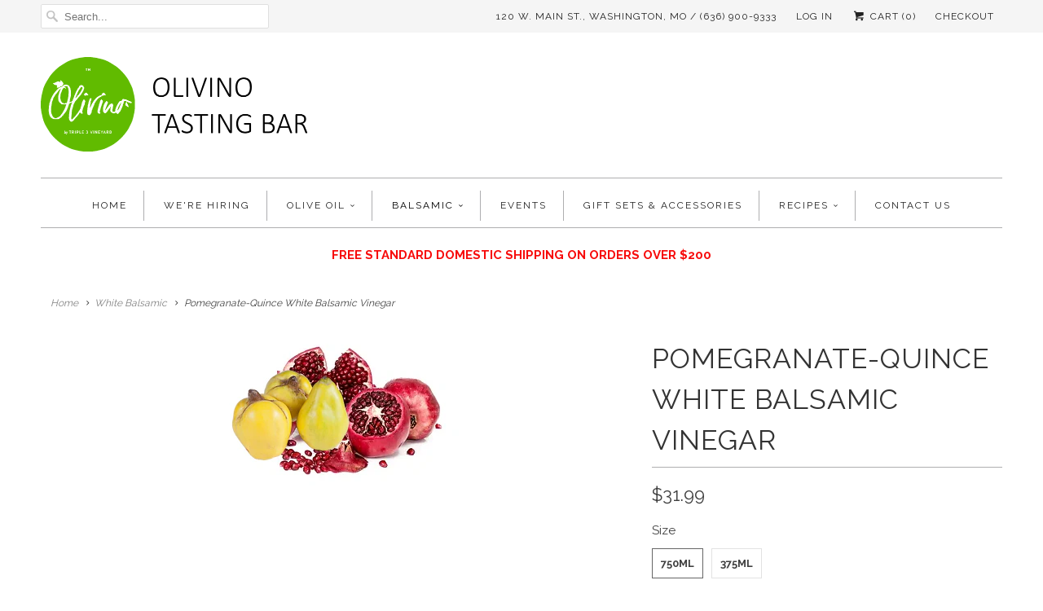

--- FILE ---
content_type: text/javascript; charset=utf-8
request_url: https://www.olivinotastingbar.com/products/pomegranate-quince-aged-white-balsamic-vinegar.js
body_size: 464
content:
{"id":346101317661,"title":"Pomegranate-Quince White Balsamic Vinegar","handle":"pomegranate-quince-aged-white-balsamic-vinegar","description":"\u003cp\u003e\u003cb\u003ePomegranate-Quince Aged White Balsamic Vinegar Condimento\u003c\/b\u003e\u003c\/p\u003e\n\u003cp\u003eThis sparkling ruby jewel-toned white balsamic owes its tart, crisp flavor to Juicy California Pomegranates and Floral Winter Quince. Great for cocktails in all seasons, marinades, and vinaigrettes.   \u003c\/p\u003e\n\u003cp\u003eTry mixed with our Basil Infused Olive Oil, Blood Orange Fused Olive Oil, Harissa Infused Olive Oil, Persian Lime Infused Olive Oil, Tuscan Herb Infused Olive Oil\u003c\/p\u003e\n\u003cp\u003eMCH390\u003c\/p\u003e","published_at":"2017-12-11T17:55:50-06:00","created_at":"2017-12-11T18:02:07-06:00","vendor":"Olivino Tasting Bar","type":"White Balsamic","tags":[],"price":1999,"price_min":1999,"price_max":3199,"available":true,"price_varies":true,"compare_at_price":null,"compare_at_price_min":0,"compare_at_price_max":0,"compare_at_price_varies":false,"variants":[{"id":5093900910621,"title":"750ml","option1":"750ml","option2":null,"option3":null,"sku":null,"requires_shipping":true,"taxable":true,"featured_image":null,"available":true,"name":"Pomegranate-Quince White Balsamic Vinegar - 750ml","public_title":"750ml","options":["750ml"],"price":3199,"weight":1503,"compare_at_price":null,"inventory_quantity":40,"inventory_management":"shopify","inventory_policy":"continue","barcode":null,"requires_selling_plan":false,"selling_plan_allocations":[]},{"id":5093900877853,"title":"375ml","option1":"375ml","option2":null,"option3":null,"sku":null,"requires_shipping":true,"taxable":true,"featured_image":null,"available":true,"name":"Pomegranate-Quince White Balsamic Vinegar - 375ml","public_title":"375ml","options":["375ml"],"price":1999,"weight":850,"compare_at_price":null,"inventory_quantity":40,"inventory_management":"shopify","inventory_policy":"continue","barcode":null,"requires_selling_plan":false,"selling_plan_allocations":[]}],"images":["\/\/cdn.shopify.com\/s\/files\/1\/1635\/6527\/files\/whitebalsamics19.png?v=1756925172"],"featured_image":"\/\/cdn.shopify.com\/s\/files\/1\/1635\/6527\/files\/whitebalsamics19.png?v=1756925172","options":[{"name":"Size","position":1,"values":["750ml","375ml"]}],"url":"\/products\/pomegranate-quince-aged-white-balsamic-vinegar","media":[{"alt":null,"id":31907300933806,"position":1,"preview_image":{"aspect_ratio":1.641,"height":181,"width":297,"src":"https:\/\/cdn.shopify.com\/s\/files\/1\/1635\/6527\/files\/whitebalsamics19.png?v=1756925172"},"aspect_ratio":1.641,"height":181,"media_type":"image","src":"https:\/\/cdn.shopify.com\/s\/files\/1\/1635\/6527\/files\/whitebalsamics19.png?v=1756925172","width":297}],"requires_selling_plan":false,"selling_plan_groups":[]}